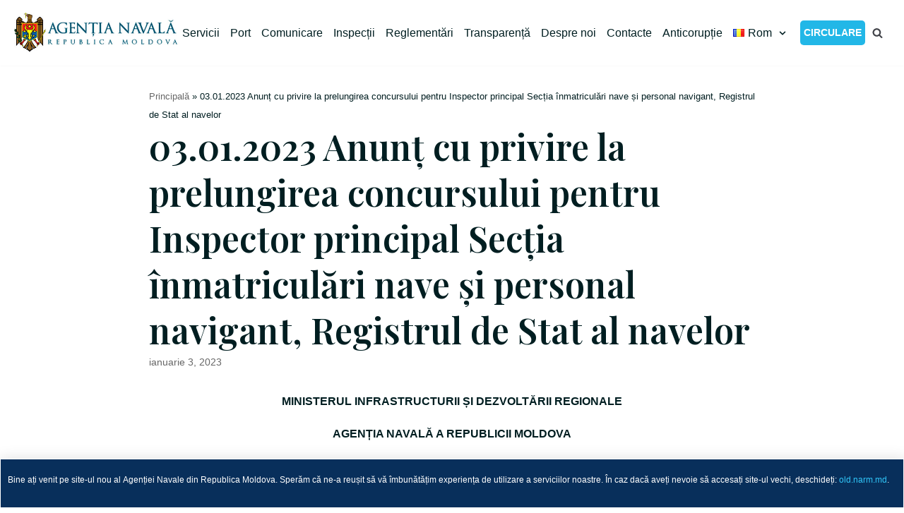

--- FILE ---
content_type: text/html; charset=UTF-8
request_url: http://www.narm.md/functii-vacante/03-01-2023-anunt-concurs-inspector-principal-sectia-inmatriculari-nave-si-personal-navigant-registrul-de-stat-al-navelor/
body_size: 13702
content:
<!DOCTYPE html>
<html lang="ro-RO">

<head>
	<meta charset="UTF-8">
	<meta name="viewport" content="width=device-width, initial-scale=1, minimum-scale=1">
	<link rel="profile" href="http://gmpg.org/xfn/11">
		
	<!-- This site is optimized with the Yoast SEO plugin v15.3 - https://yoast.com/wordpress/plugins/seo/ -->
	<title>03.01.2023 Anunț cu privire la prelungirea concursului pentru Inspector principal Secția înmatriculări nave și personal navigant, Registrul de Stat al navelor - Agenția Navală RM</title>
	<meta name="robots" content="index, follow, max-snippet:-1, max-image-preview:large, max-video-preview:-1" />
	<link rel="canonical" href="https://www.narm.md/functii-vacante/03-01-2023-anunt-concurs-inspector-principal-sectia-inmatriculari-nave-si-personal-navigant-registrul-de-stat-al-navelor/" />
	<meta property="og:locale" content="ro_RO" />
	<meta property="og:type" content="article" />
	<meta property="og:title" content="03.01.2023 Anunț cu privire la prelungirea concursului pentru Inspector principal Secția înmatriculări nave și personal navigant, Registrul de Stat al navelor - Agenția Navală RM" />
	<meta property="og:description" content="MINISTERUL INFRASTRUCTURII ȘI DEZVOLTĂRII REGIONALE AGENȚIA NAVALĂ A REPUBLICII MOLDOVA COMISIA DE CONCURS A N U N Ț Se modifică data limită de depunere a documentelor la concursul de ocupare a funcției publice vacante de Inspector principal Secția înmatriculări nave și personal navigant, Registrul de Stat al navelor (&gt;&gt;&gt;click aici&lt;&lt;&lt;) Data limită – 24 ianuarie&hellip;&nbsp;Citește mai mult &raquo;03.01.2023 Anunț cu privire la prelungirea concursului pentru Inspector principal Secția înmatriculări nave și personal navigant, Registrul de Stat al navelor" />
	<meta property="og:url" content="https://www.narm.md/functii-vacante/03-01-2023-anunt-concurs-inspector-principal-sectia-inmatriculari-nave-si-personal-navigant-registrul-de-stat-al-navelor/" />
	<meta property="og:site_name" content="Agenția Navală RM" />
	<meta property="article:modified_time" content="2023-01-04T09:13:16+00:00" />
	<meta name="twitter:card" content="summary_large_image" />
	<script type="application/ld+json" class="yoast-schema-graph">{"@context":"https://schema.org","@graph":[{"@type":"Organization","@id":"http://www.narm.md/#organization","name":"Agen\u021bia Naval\u0103 a Republicii Moldova","url":"http://www.narm.md/","sameAs":[],"logo":{"@type":"ImageObject","@id":"http://www.narm.md/#logo","inLanguage":"ro-RO","url":"http://www.narm.md/wp-content/uploads/2020/12/logo.jpg","width":450,"height":110,"caption":"Agen\u021bia Naval\u0103 a Republicii Moldova"},"image":{"@id":"http://www.narm.md/#logo"}},{"@type":"WebSite","@id":"http://www.narm.md/#website","url":"http://www.narm.md/","name":"Agen\u021bia Naval\u0103 RM","description":"","publisher":{"@id":"http://www.narm.md/#organization"},"potentialAction":[{"@type":"SearchAction","target":"http://www.narm.md/?s={search_term_string}","query-input":"required name=search_term_string"}],"inLanguage":"ro-RO"},{"@type":"WebPage","@id":"https://www.narm.md/functii-vacante/03-01-2023-anunt-concurs-inspector-principal-sectia-inmatriculari-nave-si-personal-navigant-registrul-de-stat-al-navelor/#webpage","url":"https://www.narm.md/functii-vacante/03-01-2023-anunt-concurs-inspector-principal-sectia-inmatriculari-nave-si-personal-navigant-registrul-de-stat-al-navelor/","name":"03.01.2023 Anun\u021b cu privire la prelungirea concursului pentru Inspector principal Sec\u021bia \u00eenmatricul\u0103ri nave \u0219i personal navigant, Registrul de Stat al navelor - Agen\u021bia Naval\u0103 RM","isPartOf":{"@id":"http://www.narm.md/#website"},"datePublished":"2023-01-03T06:10:00+00:00","dateModified":"2023-01-04T09:13:16+00:00","breadcrumb":{"@id":"https://www.narm.md/functii-vacante/03-01-2023-anunt-concurs-inspector-principal-sectia-inmatriculari-nave-si-personal-navigant-registrul-de-stat-al-navelor/#breadcrumb"},"inLanguage":"ro-RO","potentialAction":[{"@type":"ReadAction","target":["https://www.narm.md/functii-vacante/03-01-2023-anunt-concurs-inspector-principal-sectia-inmatriculari-nave-si-personal-navigant-registrul-de-stat-al-navelor/"]}]},{"@type":"BreadcrumbList","@id":"https://www.narm.md/functii-vacante/03-01-2023-anunt-concurs-inspector-principal-sectia-inmatriculari-nave-si-personal-navigant-registrul-de-stat-al-navelor/#breadcrumb","itemListElement":[{"@type":"ListItem","position":1,"item":{"@type":"WebPage","@id":"https://www.narm.md/","url":"https://www.narm.md/","name":"Principal\u0103"}},{"@type":"ListItem","position":2,"item":{"@type":"WebPage","@id":"http://www.narm.md/functii-vacante/","url":"http://www.narm.md/functii-vacante/","name":""}},{"@type":"ListItem","position":3,"item":{"@type":"WebPage","@id":"https://www.narm.md/functii-vacante/03-01-2023-anunt-concurs-inspector-principal-sectia-inmatriculari-nave-si-personal-navigant-registrul-de-stat-al-navelor/","url":"https://www.narm.md/functii-vacante/03-01-2023-anunt-concurs-inspector-principal-sectia-inmatriculari-nave-si-personal-navigant-registrul-de-stat-al-navelor/","name":"03.01.2023 Anun\u021b cu privire la prelungirea concursului pentru Inspector principal Sec\u021bia \u00eenmatricul\u0103ri nave \u0219i personal navigant, Registrul de Stat al navelor"}}]}]}</script>
	<!-- / Yoast SEO plugin. -->


<link rel='dns-prefetch' href='//fonts.googleapis.com' />
<link rel='dns-prefetch' href='//s.w.org' />
<link rel="alternate" type="application/rss+xml" title="Agenția Navală RM &raquo; Flux" href="http://www.narm.md/feed/" />
<link rel="alternate" type="application/rss+xml" title="Agenția Navală RM &raquo; Flux comentarii" href="http://www.narm.md/comments/feed/" />
		<script type="text/javascript">
			window._wpemojiSettings = {"baseUrl":"https:\/\/s.w.org\/images\/core\/emoji\/13.0.0\/72x72\/","ext":".png","svgUrl":"https:\/\/s.w.org\/images\/core\/emoji\/13.0.0\/svg\/","svgExt":".svg","source":{"concatemoji":"http:\/\/www.narm.md\/wp-includes\/js\/wp-emoji-release.min.js?ver=5.5.3"}};
			!function(e,a,t){var r,n,o,i,p=a.createElement("canvas"),s=p.getContext&&p.getContext("2d");function c(e,t){var a=String.fromCharCode;s.clearRect(0,0,p.width,p.height),s.fillText(a.apply(this,e),0,0);var r=p.toDataURL();return s.clearRect(0,0,p.width,p.height),s.fillText(a.apply(this,t),0,0),r===p.toDataURL()}function l(e){if(!s||!s.fillText)return!1;switch(s.textBaseline="top",s.font="600 32px Arial",e){case"flag":return!c([127987,65039,8205,9895,65039],[127987,65039,8203,9895,65039])&&(!c([55356,56826,55356,56819],[55356,56826,8203,55356,56819])&&!c([55356,57332,56128,56423,56128,56418,56128,56421,56128,56430,56128,56423,56128,56447],[55356,57332,8203,56128,56423,8203,56128,56418,8203,56128,56421,8203,56128,56430,8203,56128,56423,8203,56128,56447]));case"emoji":return!c([55357,56424,8205,55356,57212],[55357,56424,8203,55356,57212])}return!1}function d(e){var t=a.createElement("script");t.src=e,t.defer=t.type="text/javascript",a.getElementsByTagName("head")[0].appendChild(t)}for(i=Array("flag","emoji"),t.supports={everything:!0,everythingExceptFlag:!0},o=0;o<i.length;o++)t.supports[i[o]]=l(i[o]),t.supports.everything=t.supports.everything&&t.supports[i[o]],"flag"!==i[o]&&(t.supports.everythingExceptFlag=t.supports.everythingExceptFlag&&t.supports[i[o]]);t.supports.everythingExceptFlag=t.supports.everythingExceptFlag&&!t.supports.flag,t.DOMReady=!1,t.readyCallback=function(){t.DOMReady=!0},t.supports.everything||(n=function(){t.readyCallback()},a.addEventListener?(a.addEventListener("DOMContentLoaded",n,!1),e.addEventListener("load",n,!1)):(e.attachEvent("onload",n),a.attachEvent("onreadystatechange",function(){"complete"===a.readyState&&t.readyCallback()})),(r=t.source||{}).concatemoji?d(r.concatemoji):r.wpemoji&&r.twemoji&&(d(r.twemoji),d(r.wpemoji)))}(window,document,window._wpemojiSettings);
		</script>
		<style type="text/css">
img.wp-smiley,
img.emoji {
	display: inline !important;
	border: none !important;
	box-shadow: none !important;
	height: 1em !important;
	width: 1em !important;
	margin: 0 .07em !important;
	vertical-align: -0.1em !important;
	background: none !important;
	padding: 0 !important;
}
</style>
	<link rel='stylesheet' id='wp-block-library-css'  href='http://www.narm.md/wp-includes/css/dist/block-library/style.min.css?ver=5.5.3' type='text/css' media='all' />
<link rel='stylesheet' id='neve-style-css'  href='http://www.narm.md/wp-content/themes/neve/style.min.css?ver=2.8.1' type='text/css' media='all' />
<style id='neve-style-inline-css' type='text/css'>
.header-menu-sidebar-inner li.menu-item-nav-search { display: none; }
 .container{ max-width: 748px; } a{ color: #31c7fa; } .nv-loader{ border-color: #31c7fa; } a:hover, a:focus{ color: #31c7fa; } body, .entry-title a, .entry-title a:hover, .entry-title a:focus{ color: #001e21; } .has-neve-link-hover-color-color{ color: #31c7fa!important; } .has-neve-link-color-color{ color: #31c7fa!important; } .has-neve-text-color-color{ color: #001e21!important; } .has-neve-button-color-color{ color: #22b7e7!important; } .has-neve-link-color-background-color{ background-color: #31c7fa!important; } .has-neve-link-hover-color-background-color{ background-color: #31c7fa!important; } .has-neve-button-color-background-color{ background-color: #22b7e7!important; } .has-neve-text-color-background-color{ background-color: #001e21!important; } .single-post-container .alignfull > [class*="__inner-container"], .single-post-container .alignwide > [class*="__inner-container"]{ max-width:718px } .button.button-primary, button, input[type=button], .btn, input[type="submit"], /* Buttons in navigation */ ul[id^="nv-primary-navigation"] li.button.button-primary > a, .menu li.button.button-primary > a, .wp-block-button.is-style-primary .wp-block-button__link{ background-color: #22b7e7;color: #ffffff;border-radius:20px 20px 20px 20px;border:none;border-width:1px 1px 1px 1px; } .button.button-primary:hover, .nv-tags-list a:hover, ul[id^="nv-primary-navigation"] li.button.button-primary > a:hover, .menu li.button.button-primary > a:hover, .wp-block-button.is-style-primary .wp-block-button__link:hover { background-color: #31c7fa;color: #ffffff; } .button.button-secondary, #comments input[type="submit"], #comments input[type=submit], .cart-off-canvas .button.nv-close-cart-sidebar, .wp-block-button.is-style-secondary .wp-block-button__link{ color: #22b7e7;border-radius:20px 20px 20px 20px;border:1px solid;border-width:1px 1px 1px 1px; } .button.button-secondary:hover, #comments input[type="submit"]:hover, .cart-off-canvas .button.nv-close-cart-sidebar:hover, .wp-block-button.is-style-secondary .wp-block-button__link:hover{ color: #31c7fa; } .nv-tags-list a:hover{ background-color: #31c7fa; } .nv-tags-list a{ color: #22b7e7;border-color: #22b7e7; } body, .site-title{ font-family: Arial, Helvetica, sans-serif; } h1, .single h1.entry-title{ font-size: 46px; line-height: 1.3em; letter-spacing: 0px; font-weight: 600; text-transform: none; font-family: Playfair Display; } h2{ font-size: 40px; line-height: 1.3em; letter-spacing: 0px; font-weight: 600; text-transform: none; font-family: Playfair Display; } h3{ font-size: 32px; line-height: 1.3em; letter-spacing: 0px; font-weight: 600; text-transform: none; font-family: Playfair Display; } h4{ font-size: 24px; line-height: 1.3em; letter-spacing: 0px; font-weight: 600; text-transform: none; font-family: Playfair Display; } h5{ font-size: 18px; line-height: 1.3em; letter-spacing: 0px; font-weight: 600; text-transform: none; font-family: Playfair Display; } h6{ font-size: 14px; line-height: 1.3em; letter-spacing: 0px; font-weight: 600; text-transform: none; font-family: Playfair Display; } .header-main-inner,.header-main-inner a:not(.button),.header-main-inner .navbar-toggle{ color: #404248; } .header-main-inner .nv-icon svg,.header-main-inner .nv-contact-list svg{ fill: #404248; } .header-main-inner .icon-bar{ background-color: #404248; } .hfg_header .header-main-inner .nav-ul .sub-menu{ background-color: #ffffff; } .hfg_header .header-main-inner{ background-color: #ffffff; } .header-menu-sidebar .header-menu-sidebar-bg,.header-menu-sidebar .header-menu-sidebar-bg a:not(.button),.header-menu-sidebar .header-menu-sidebar-bg .navbar-toggle{ color: #404248; } .header-menu-sidebar .header-menu-sidebar-bg .nv-icon svg,.header-menu-sidebar .header-menu-sidebar-bg .nv-contact-list svg{ fill: #404248; } .header-menu-sidebar .header-menu-sidebar-bg .icon-bar{ background-color: #404248; } .hfg_header .header-menu-sidebar .header-menu-sidebar-bg .nav-ul .sub-menu{ background-color: #ffffff; } .hfg_header .header-menu-sidebar .header-menu-sidebar-bg{ background-color: #ffffff; } .header-menu-sidebar{ width: 360px; } .builder-item--logo .site-logo img{ max-width: 120px; } .builder-item--logo .site-logo{ padding:10px 0px 10px 0px; } .builder-item--logo{ margin:0px 0px 0px 0px; } .builder-item--nav-icon .navbar-toggle{ padding:10px 15px 10px 15px; } .builder-item--nav-icon{ margin:0px 0px 0px 0px; } .builder-item--primary-menu .nav-menu-primary > .nav-ul li:not(.woocommerce-mini-cart-item) > a,.builder-item--primary-menu .nav-menu-primary > .nav-ul .has-caret > a,.builder-item--primary-menu .nav-menu-primary > .nav-ul .neve-mm-heading span,.builder-item--primary-menu .nav-menu-primary > .nav-ul .has-caret{ color: #001e21; } .builder-item--primary-menu .nav-menu-primary > .nav-ul li:not(.woocommerce-mini-cart-item) > a:after,.builder-item--primary-menu .nav-menu-primary > .nav-ul li > .has-caret > a:after{ background-color: #22b7e7; } .builder-item--primary-menu .nav-menu-primary > .nav-ul li:not(.woocommerce-mini-cart-item):hover > a,.builder-item--primary-menu .nav-menu-primary > .nav-ul li:hover > .has-caret > a,.builder-item--primary-menu .nav-menu-primary > .nav-ul li:hover > .has-caret{ color: #22b7e7; } .builder-item--primary-menu .nav-menu-primary > .nav-ul li:hover > .has-caret svg{ fill: #22b7e7; } .builder-item--primary-menu .nav-menu-primary > .nav-ul li.current-menu-item > a,.builder-item--primary-menu .nav-menu-primary > .nav-ul li.current_page_item > a,.builder-item--primary-menu .nav-menu-primary > .nav-ul li.current_page_item > .has-caret > a{ color: #082f5b; } .builder-item--primary-menu .nav-menu-primary > .nav-ul li.current-menu-item > .has-caret svg{ fill: #082f5b; } .builder-item--primary-menu .nav-ul > li:not(:last-of-type){ margin-right:20px; } .builder-item--primary-menu .style-full-height .nav-ul li:not(.menu-item-nav-search):not(.menu-item-nav-cart):hover > a:after{ width: calc(100% + 20px); } .builder-item--primary-menu .nav-ul li a, .builder-item--primary-menu .neve-mm-heading span{ min-height: 25px; } .builder-item--primary-menu{ font-size: 1em; line-height: 1.6em; letter-spacing: 0px; font-weight: 500; text-transform: none; padding:0px 0px 0px 0px;margin:0px 0px 0px 0px; } .builder-item--primary-menu svg{ width: 1em;height: 1em; } .builder-item--header_search_responsive .nv-search > svg{ width: 15px;height: 15px; } .builder-item--header_search_responsive input[type=submit],.builder-item--header_search_responsive .nv-search-icon-wrap{ width: 14px; } .builder-item--header_search_responsive input[type=search]{ height: 40px; font-size: 14px; padding-right:50px;border-width:1px 1px 1px 1px;border-radius:1px 1px 1px 1px; } .builder-item--header_search_responsive .nv-search-icon-wrap .nv-icon svg{ width: 14px;height: 14px; } .builder-item--header_search_responsive .close-responsive-search svg{ width: 14px;height: 14px; } .builder-item--header_search_responsive{ padding:0px 10px 0px 10px;margin:0px 0px 0px 0px; } .footer-bottom-inner{ background-color: #082f5b; } .footer-bottom-inner,.footer-bottom-inner a:not(.button),.footer-bottom-inner .navbar-toggle{ color: #ffffff; } .footer-bottom-inner .nv-icon svg,.footer-bottom-inner .nv-contact-list svg{ fill: #ffffff; } .footer-bottom-inner .icon-bar{ background-color: #ffffff; } .footer-bottom-inner .nav-ul .sub-menu{ background-color: #082f5b; } .builder-item--footer_copyright, .builder-item--footer_copyright *{ color: #a6a6a6; } .builder-item--footer_copyright{ font-size: 1em; line-height: 1.6em; letter-spacing: 0px; font-weight: 400; text-transform: none; padding:0px 0px 0px 0px;margin:0px 0px 0px 0px; } .builder-item--footer_copyright svg{ width: 1em;height: 1em; } @media(min-width: 576px){ .container{ max-width: 992px; } .single-post-container .alignfull > [class*="__inner-container"], .single-post-container .alignwide > [class*="__inner-container"]{ max-width:962px } h1, .single h1.entry-title{ font-size: 55px; line-height: 1.3em; letter-spacing: 0px; } h2{ font-size: 42px; line-height: 1.3em; letter-spacing: 0px; } h3{ font-size: 32px; line-height: 1.3em; letter-spacing: 0px; } h4{ font-size: 24px; line-height: 1.3em; letter-spacing: 0px; } h5{ font-size: 20px; line-height: 1.3em; letter-spacing: 0px; } h6{ font-size: 16px; line-height: 1.3em; letter-spacing: 0px; } .header-menu-sidebar{ width: 360px; } .builder-item--logo .site-logo img{ max-width: 120px; } .builder-item--logo .site-logo{ padding:10px 0px 10px 0px; } .builder-item--logo{ margin:0px 0px 0px 0px; } .builder-item--nav-icon .navbar-toggle{ padding:10px 15px 10px 15px; } .builder-item--nav-icon{ margin:0px 0px 0px 0px; } .builder-item--primary-menu .nav-ul > li:not(:last-of-type){ margin-right:20px; } .builder-item--primary-menu .style-full-height .nav-ul li:not(.menu-item-nav-search):not(.menu-item-nav-cart):hover > a:after{ width: calc(100% + 20px); } .builder-item--primary-menu .nav-ul li a, .builder-item--primary-menu .neve-mm-heading span{ min-height: 25px; } .builder-item--primary-menu{ font-size: 1em; line-height: 1.6em; letter-spacing: 0px; padding:0px 0px 0px 0px;margin:0px 0px 0px 0px; } .builder-item--primary-menu svg{ width: 1em;height: 1em; } .builder-item--header_search_responsive input[type=submit],.builder-item--header_search_responsive .nv-search-icon-wrap{ width: 14px; } .builder-item--header_search_responsive input[type=search]{ height: 40px; font-size: 14px; padding-right:50px;border-width:1px 1px 1px 1px;border-radius:1px 1px 1px 1px; } .builder-item--header_search_responsive .nv-search-icon-wrap .nv-icon svg{ width: 14px;height: 14px; } .builder-item--header_search_responsive .close-responsive-search svg{ width: 14px;height: 14px; } .builder-item--header_search_responsive{ padding:0px 10px 0px 10px;margin:0px 0px 0px 0px; } .builder-item--footer_copyright{ font-size: 1em; line-height: 1.6em; letter-spacing: 0px; padding:0px 0px 0px 0px;margin:0px 0px 0px 0px; } .builder-item--footer_copyright svg{ width: 1em;height: 1em; } }@media(min-width: 960px){ .container{ max-width: 1270px; } .neve-main > .archive-container .nv-index-posts.col{ max-width: 100%; } .neve-main > .archive-container .nv-sidebar-wrap{ max-width: 0%; } .neve-main > .single-post-container .nv-single-post-wrap.col{ max-width: 70%; } .single-post-container .alignfull > [class*="__inner-container"], .single-post-container .alignwide > [class*="__inner-container"]{ max-width:859px } .container-fluid.single-post-container .alignfull > [class*="__inner-container"], .container-fluid.single-post-container .alignwide > [class*="__inner-container"]{ max-width:calc(70% + 15px) } .neve-main > .single-post-container .nv-sidebar-wrap{ max-width: 30%; } h1, .single h1.entry-title{ font-size: 64px; line-height: 1.3em; letter-spacing: 0px; } h2{ font-size: 48px; line-height: 1.3em; letter-spacing: 0px; } h3{ font-size: 32px; line-height: 1.3em; letter-spacing: 0px; } h4{ font-size: 24px; line-height: 1.3em; letter-spacing: 0px; } h5{ font-size: 20px; line-height: 1.3em; letter-spacing: 0px; } h6{ font-size: 16px; line-height: 1.3em; letter-spacing: 0px; } .single h1.entry-title{ font-size: 50px; } .header-menu-sidebar{ width: 360px; } .builder-item--logo .site-logo img{ max-width: 235px; } .builder-item--logo .site-logo{ padding:10px 0px 10px 0px; } .builder-item--logo{ margin:0px 0px 0px 0px; } .builder-item--nav-icon .navbar-toggle{ padding:10px 15px 10px 15px; } .builder-item--nav-icon{ margin:0px 0px 0px 0px; } .builder-item--primary-menu .nav-ul > li:not(:last-of-type){ margin-right:15px; } .builder-item--primary-menu .style-full-height .nav-ul li:not(.menu-item-nav-search):not(.menu-item-nav-cart) > a:after{ left:-7.5px;right:-7.5px } .builder-item--primary-menu .style-full-height .nav-ul li:not(.menu-item-nav-search):not(.menu-item-nav-cart):hover > a:after{ width: calc(100% + 15px); } .builder-item--primary-menu .nav-ul li a, .builder-item--primary-menu .neve-mm-heading span{ min-height: 25px; } .builder-item--primary-menu{ font-size: 1em; line-height: 1.6em; letter-spacing: 0px; padding:0px 0px 0px 0px;margin:0px 0px 0px 0px; } .builder-item--primary-menu svg{ width: 1em;height: 1em; } .builder-item--header_search_responsive input[type=submit],.builder-item--header_search_responsive .nv-search-icon-wrap{ width: 14px; } .builder-item--header_search_responsive input[type=search]{ height: 40px; font-size: 14px; padding-right:50px;border-width:1px 1px 1px 1px;border-radius:1px 1px 1px 1px; } .builder-item--header_search_responsive .nv-search-icon-wrap .nv-icon svg{ width: 14px;height: 14px; } .builder-item--header_search_responsive .close-responsive-search svg{ width: 14px;height: 14px; } .builder-item--header_search_responsive{ padding:0px 10px 0px 10px;margin:0px 0px 0px 0px; } .builder-item--footer_copyright{ font-size: 0.9em; line-height: 1.6em; letter-spacing: 0px; padding:0px 0px 0px 0px;margin:0px 0px 0px 0px; } .builder-item--footer_copyright svg{ width: 0.9em;height: 0.9em; } }
</style>
<link rel='stylesheet' id='elementor-icons-css'  href='http://www.narm.md/wp-content/plugins/elementor/assets/lib/eicons/css/elementor-icons.min.css?ver=5.9.1' type='text/css' media='all' />
<link rel='stylesheet' id='elementor-animations-css'  href='http://www.narm.md/wp-content/plugins/elementor/assets/lib/animations/animations.min.css?ver=3.0.6' type='text/css' media='all' />
<link rel='stylesheet' id='elementor-frontend-legacy-css'  href='http://www.narm.md/wp-content/plugins/elementor/assets/css/frontend-legacy.min.css?ver=3.0.6' type='text/css' media='all' />
<link rel='stylesheet' id='elementor-frontend-css'  href='http://www.narm.md/wp-content/plugins/elementor/assets/css/frontend.min.css?ver=3.0.6' type='text/css' media='all' />
<link rel='stylesheet' id='elementor-post-5501-css'  href='http://www.narm.md/wp-content/uploads/elementor/css/post-5501.css?ver=1763509750' type='text/css' media='all' />
<link rel='stylesheet' id='elementor-pro-css'  href='http://www.narm.md/wp-content/plugins/elementor-pro/assets/css/frontend.min.css?ver=3.0.3' type='text/css' media='all' />
<link rel='stylesheet' id='elementor-post-2234-css'  href='http://www.narm.md/wp-content/uploads/elementor/css/post-2234.css?ver=1608627388' type='text/css' media='all' />
<link rel='stylesheet' id='elementor-post-294-css'  href='http://www.narm.md/wp-content/uploads/elementor/css/post-294.css?ver=1660243893' type='text/css' media='all' />
<link rel='stylesheet' id='neve-google-font-playfair-display-css'  href='//fonts.googleapis.com/css?family=Playfair+Display%3A600%2C400&#038;display=swap&#038;subset=latin-ext&#038;ver=5.5.3' type='text/css' media='all' />
<link rel='stylesheet' id='google-fonts-1-css'  href='https://fonts.googleapis.com/css?family=Roboto%3A100%2C100italic%2C200%2C200italic%2C300%2C300italic%2C400%2C400italic%2C500%2C500italic%2C600%2C600italic%2C700%2C700italic%2C800%2C800italic%2C900%2C900italic%7CRoboto+Slab%3A100%2C100italic%2C200%2C200italic%2C300%2C300italic%2C400%2C400italic%2C500%2C500italic%2C600%2C600italic%2C700%2C700italic%2C800%2C800italic%2C900%2C900italic&#038;subset=latin-ext&#038;ver=5.5.3' type='text/css' media='all' />
<link rel='stylesheet' id='elementor-icons-shared-0-css'  href='http://www.narm.md/wp-content/plugins/elementor/assets/lib/font-awesome/css/fontawesome.min.css?ver=5.12.0' type='text/css' media='all' />
<link rel='stylesheet' id='elementor-icons-fa-solid-css'  href='http://www.narm.md/wp-content/plugins/elementor/assets/lib/font-awesome/css/solid.min.css?ver=5.12.0' type='text/css' media='all' />
<link rel="https://api.w.org/" href="http://www.narm.md/wp-json/" /><link rel="alternate" type="application/json" href="http://www.narm.md/wp-json/wp/v2/functii-vacante/3062" /><link rel="EditURI" type="application/rsd+xml" title="RSD" href="http://www.narm.md/xmlrpc.php?rsd" />
<link rel="wlwmanifest" type="application/wlwmanifest+xml" href="http://www.narm.md/wp-includes/wlwmanifest.xml" /> 
<meta name="generator" content="WordPress 5.5.3" />
<link rel='shortlink' href='http://www.narm.md/?p=3062' />
<link rel="alternate" type="application/json+oembed" href="http://www.narm.md/wp-json/oembed/1.0/embed?url=http%3A%2F%2Fwww.narm.md%2Ffunctii-vacante%2F03-01-2023-anunt-concurs-inspector-principal-sectia-inmatriculari-nave-si-personal-navigant-registrul-de-stat-al-navelor%2F" />
<link rel="alternate" type="text/xml+oembed" href="http://www.narm.md/wp-json/oembed/1.0/embed?url=http%3A%2F%2Fwww.narm.md%2Ffunctii-vacante%2F03-01-2023-anunt-concurs-inspector-principal-sectia-inmatriculari-nave-si-personal-navigant-registrul-de-stat-al-navelor%2F&#038;format=xml" />
<!-- Enter your scripts here --><link rel="icon" href="http://www.narm.md/wp-content/uploads/2020/12/cropped-stema_16-32x32.jpg" sizes="32x32" />
<link rel="icon" href="http://www.narm.md/wp-content/uploads/2020/12/cropped-stema_16-192x192.jpg" sizes="192x192" />
<link rel="apple-touch-icon" href="http://www.narm.md/wp-content/uploads/2020/12/cropped-stema_16-180x180.jpg" />
<meta name="msapplication-TileImage" content="http://www.narm.md/wp-content/uploads/2020/12/cropped-stema_16-270x270.jpg" />
		<style type="text/css" id="wp-custom-css">
			.my-button {
	background-color: #22b7e7;
	color: #ffffff !important;
	margin-top: -25px;
	padding: 5px;
	border-radius: 5px;
	font-size: 14px;
	text-transform: uppercase;
	font-weight: bold;
}
.my-button:hover{
	background-color: #5dd3f7;
}		</style>
		</head>

<body  class="functii-vacante-template-default single single-functii-vacante postid-3062 wp-custom-logo nv-sidebar-full-width menu_sidebar_slide_left elementor-default elementor-kit-5501" id="neve_body"  >
<div class="wrapper">
		<header class="header" role="banner">
		<a class="neve-skip-link show-on-focus" href="#content" tabindex="0">
			Sari la conținut		</a>
		<div id="header-grid"  class="hfg_header site-header">
	
<nav class="header--row header-main hide-on-mobile hide-on-tablet layout-full-contained nv-navbar header--row"
	data-row-id="main" data-show-on="desktop">

	<div
		class="header--row-inner header-main-inner">
		<div class="container">
			<div
				class="row row--wrapper"
				data-section="hfg_header_layout_main" >
				<div class="builder-item hfg-item-first col-2 col-md-2 col-sm-2 mobile-left tablet-left desktop-left"><div class="item--inner builder-item--logo"
		data-section="title_tagline"
		data-item-id="logo">
	<div class="site-logo">
	<a class="brand" href="http://www.narm.md/" title="Agenția Navală RM"
			aria-label="Agenția Navală RM"><img src="http://www.narm.md/wp-content/uploads/2020/12/logo.jpg" alt=""></a></div>

	</div>

</div><div class="builder-item has-nav hfg-item-last col-10 col-md-10 col-sm-10 mobile-left tablet-left desktop-right hfg-is-group"><div class="item--inner builder-item--primary-menu has_menu"
		data-section="header_menu_primary"
		data-item-id="primary-menu">
	<div class="nv-nav-wrap">
	<div role="navigation" class="style-border-bottom nav-menu-primary"
			aria-label="Meniu principal">

		<ul id="nv-primary-navigation-main" class="primary-menu-ul nav-ul"><li id="menu-item-89" class="menu-item menu-item-type-custom menu-item-object-custom menu-item-89"><a href="/servicii">Servicii</a></li>
<li id="menu-item-88" class="menu-item menu-item-type-custom menu-item-object-custom menu-item-88"><a href="/port">Port</a></li>
<li id="menu-item-87" class="menu-item menu-item-type-custom menu-item-object-custom menu-item-87"><a href="/comunicare">Comunicare</a></li>
<li id="menu-item-86" class="menu-item menu-item-type-custom menu-item-object-custom menu-item-86"><a href="/inspectii">Inspecții</a></li>
<li id="menu-item-85" class="menu-item menu-item-type-custom menu-item-object-custom menu-item-85"><a href="/reglementari">Reglementări</a></li>
<li id="menu-item-3394" class="menu-item menu-item-type-post_type menu-item-object-page menu-item-3394"><a href="http://www.narm.md/transparenta/">Transparență</a></li>
<li id="menu-item-82" class="menu-item menu-item-type-post_type menu-item-object-page menu-item-82"><a href="http://www.narm.md/despre-noi/">Despre noi</a></li>
<li id="menu-item-83" class="menu-item menu-item-type-post_type menu-item-object-page menu-item-83"><a href="http://www.narm.md/contacte/">Contacte</a></li>
<li id="menu-item-4311" class="menu-item menu-item-type-post_type menu-item-object-page menu-item-4311"><a href="http://www.narm.md/contacte-2/">Anticorupție</a></li>
<li id="menu-item-1085" class="pll-parent-menu-item menu-item menu-item-type-custom menu-item-object-custom menu-item-has-children menu-item-1085"><a href="#pll_switcher"><span class="menu-item-title-wrap"><img src="[data-uri]" title="Rom" alt="Rom" width="16" height="11" style="width: 16px; height: 11px;" /><span style="margin-left:0.3em;">Rom</span></span><div class="caret-wrap 10" tabindex="0"><span class="caret"><svg xmlns="http://www.w3.org/2000/svg" viewBox="0 0 448 512"><path d="M207.029 381.476L12.686 187.132c-9.373-9.373-9.373-24.569 0-33.941l22.667-22.667c9.357-9.357 24.522-9.375 33.901-.04L224 284.505l154.745-154.021c9.379-9.335 24.544-9.317 33.901.04l22.667 22.667c9.373 9.373 9.373 24.569 0 33.941L240.971 381.476c-9.373 9.372-24.569 9.372-33.942 0z"/></svg></span></div></a>
<ul class="sub-menu">
	<li id="menu-item-1085-ru" class="lang-item lang-item-20 lang-item-ru no-translation lang-item-first menu-item menu-item-type-custom menu-item-object-custom menu-item-1085-ru"><a href="http://www.narm.md/ru/" hreflang="ru-RU" lang="ru-RU"><img src="[data-uri]" title="Рус" alt="Рус" width="16" height="11" style="width: 16px; height: 11px;" /><span style="margin-left:0.3em;">Рус</span></a></li>
	<li id="menu-item-1085-en" class="lang-item lang-item-23 lang-item-en no-translation menu-item menu-item-type-custom menu-item-object-custom menu-item-1085-en"><a href="http://www.narm.md/en/" hreflang="en-GB" lang="en-GB"><img src="[data-uri]" title="Eng" alt="Eng" width="16" height="11" style="width: 16px; height: 11px;" /><span style="margin-left:0.3em;">Eng</span></a></li>
</ul>
</li>
<li id="menu-item-1752" class="menu-item menu-item-type-custom menu-item-object-custom menu-item-1752"><a><a href="/circulare/"  class="my-button">CIRCULARE</a></a></li>
</ul>	</div>
</div>

	</div>

<div class="item--inner builder-item--header_search_responsive"
		data-section="header_search_responsive"
		data-item-id="header_search_responsive">
	<div class="nv-search-icon-component" >
	<div [class]="visible ? 'menu-item-nav-search active canvas' : 'menu-item-nav-search canvas'" class="menu-item-nav-search canvas" id="nv-search-icon-responsive" tabindex="0">
		<a href="#" class="nv-icon nv-search" >
				<svg width="15" height="15" viewBox="0 0 1792 1792" xmlns="http://www.w3.org/2000/svg"><path d="M1216 832q0-185-131.5-316.5t-316.5-131.5-316.5 131.5-131.5 316.5 131.5 316.5 316.5 131.5 316.5-131.5 131.5-316.5zm512 832q0 52-38 90t-90 38q-54 0-90-38l-343-342q-179 124-399 124-143 0-273.5-55.5t-225-150-150-225-55.5-273.5 55.5-273.5 150-225 225-150 273.5-55.5 273.5 55.5 225 150 150 225 55.5 273.5q0 220-124 399l343 343q37 37 37 90z"/></svg>
			</a>		<div class="nv-nav-search" aria-label="search">
			<div class="form-wrap container">
				<form role="search" method="get" class="search-form" action="http://www.narm.md/"><label><span class="screen-reader-text">Caută...</span><input type="search" class="search-field" placeholder="Caută..." value="" name="s"></label><input type="submit" class="search-submit" value="Search"><div class="nv-search-icon-wrap"><div class="nv-icon nv-search" >
				<svg width="15" height="15" viewBox="0 0 1792 1792" xmlns="http://www.w3.org/2000/svg"><path d="M1216 832q0-185-131.5-316.5t-316.5-131.5-316.5 131.5-131.5 316.5 131.5 316.5 316.5 131.5 316.5-131.5 131.5-316.5zm512 832q0 52-38 90t-90 38q-54 0-90-38l-343-342q-179 124-399 124-143 0-273.5-55.5t-225-150-150-225-55.5-273.5 55.5-273.5 150-225 225-150 273.5-55.5 273.5 55.5 225 150 150 225 55.5 273.5q0 220-124 399l343 343q37 37 37 90z"/></svg>
			</div></div></form>			</div>
							<div class="close-container container">
					<button tabindex="0" class="close-responsive-search"
												>
						<svg width="50" height="50" viewBox="0 0 20 20" fill="#555555"><path d="M14.95 6.46L11.41 10l3.54 3.54l-1.41 1.41L10 11.42l-3.53 3.53l-1.42-1.42L8.58 10L5.05 6.47l1.42-1.42L10 8.58l3.54-3.53z"/><rect/></svg>
					</button>
				</div>
					</div>
	</div>
</div>
	</div>

</div>							</div>
		</div>
	</div>
</nav>


<nav class="header--row header-main hide-on-desktop layout-full-contained nv-navbar header--row"
	data-row-id="main" data-show-on="mobile">

	<div
		class="header--row-inner header-main-inner">
		<div class="container">
			<div
				class="row row--wrapper"
				data-section="hfg_header_layout_main" >
				<div class="builder-item hfg-item-first col-8 col-md-8 col-sm-8 mobile-left tablet-left desktop-left"><div class="item--inner builder-item--logo"
		data-section="title_tagline"
		data-item-id="logo">
	<div class="site-logo">
	<a class="brand" href="http://www.narm.md/" title="Agenția Navală RM"
			aria-label="Agenția Navală RM"><img src="http://www.narm.md/wp-content/uploads/2020/12/logo.jpg" alt=""></a></div>

	</div>

</div><div class="builder-item hfg-item-last col-4 col-md-4 col-sm-4 desktop-right tablet-right mobile-right"><div class="item--inner builder-item--nav-icon"
		data-section="header_menu_icon"
		data-item-id="nav-icon">
	<div class="menu-mobile-toggle item-button navbar-toggle-wrapper">
	<button class="navbar-toggle"
					aria-label="
			Meniu de navigare			">
				<div class="bars">
			<span class="icon-bar"></span>
			<span class="icon-bar"></span>
			<span class="icon-bar"></span>
		</div>
		<span class="screen-reader-text">Comută navigarea</span>
	</button>
</div> <!--.navbar-toggle-wrapper-->


	</div>

</div>							</div>
		</div>
	</div>
</nav>

<div id="header-menu-sidebar" class="header-menu-sidebar menu-sidebar-panel slide_left">
	<div id="header-menu-sidebar-bg" class="header-menu-sidebar-bg">
		<div class="close-sidebar-panel navbar-toggle-wrapper">
			<button class="navbar-toggle active" 					aria-label="
				Meniu de navigare				">
				<div class="bars">
					<span class="icon-bar"></span>
					<span class="icon-bar"></span>
					<span class="icon-bar"></span>
				</div>
				<span class="screen-reader-text">
				Comută navigarea					</span>
			</button>
		</div>
		<div id="header-menu-sidebar-inner" class="header-menu-sidebar-inner ">
			<div class="builder-item has-nav hfg-item-last hfg-item-first col-12 col-md-12 col-sm-12 mobile-left tablet-left desktop-right"><div class="item--inner builder-item--primary-menu has_menu"
		data-section="header_menu_primary"
		data-item-id="primary-menu">
	<div class="nv-nav-wrap">
	<div role="navigation" class="style-border-bottom nav-menu-primary"
			aria-label="Meniu principal">

		<ul id="nv-primary-navigation-sidebar" class="primary-menu-ul nav-ul"><li class="menu-item menu-item-type-custom menu-item-object-custom menu-item-89"><a href="/servicii">Servicii</a></li>
<li class="menu-item menu-item-type-custom menu-item-object-custom menu-item-88"><a href="/port">Port</a></li>
<li class="menu-item menu-item-type-custom menu-item-object-custom menu-item-87"><a href="/comunicare">Comunicare</a></li>
<li class="menu-item menu-item-type-custom menu-item-object-custom menu-item-86"><a href="/inspectii">Inspecții</a></li>
<li class="menu-item menu-item-type-custom menu-item-object-custom menu-item-85"><a href="/reglementari">Reglementări</a></li>
<li class="menu-item menu-item-type-post_type menu-item-object-page menu-item-3394"><a href="http://www.narm.md/transparenta/">Transparență</a></li>
<li class="menu-item menu-item-type-post_type menu-item-object-page menu-item-82"><a href="http://www.narm.md/despre-noi/">Despre noi</a></li>
<li class="menu-item menu-item-type-post_type menu-item-object-page menu-item-83"><a href="http://www.narm.md/contacte/">Contacte</a></li>
<li class="menu-item menu-item-type-post_type menu-item-object-page menu-item-4311"><a href="http://www.narm.md/contacte-2/">Anticorupție</a></li>
<li class="pll-parent-menu-item menu-item menu-item-type-custom menu-item-object-custom menu-item-has-children menu-item-1085"><a href="#pll_switcher"><span class="menu-item-title-wrap"><img src="[data-uri]" title="Rom" alt="Rom" width="16" height="11" style="width: 16px; height: 11px;" /><span style="margin-left:0.3em;">Rom</span></span><div class="caret-wrap 10" tabindex="0"><span class="caret"><svg xmlns="http://www.w3.org/2000/svg" viewBox="0 0 448 512"><path d="M207.029 381.476L12.686 187.132c-9.373-9.373-9.373-24.569 0-33.941l22.667-22.667c9.357-9.357 24.522-9.375 33.901-.04L224 284.505l154.745-154.021c9.379-9.335 24.544-9.317 33.901.04l22.667 22.667c9.373 9.373 9.373 24.569 0 33.941L240.971 381.476c-9.373 9.372-24.569 9.372-33.942 0z"/></svg></span></div></a>
<ul class="sub-menu">
	<li class="lang-item lang-item-20 lang-item-ru no-translation lang-item-first menu-item menu-item-type-custom menu-item-object-custom menu-item-1085-ru"><a href="http://www.narm.md/ru/" hreflang="ru-RU" lang="ru-RU"><img src="[data-uri]" title="Рус" alt="Рус" width="16" height="11" style="width: 16px; height: 11px;" /><span style="margin-left:0.3em;">Рус</span></a></li>
	<li class="lang-item lang-item-23 lang-item-en no-translation menu-item menu-item-type-custom menu-item-object-custom menu-item-1085-en"><a href="http://www.narm.md/en/" hreflang="en-GB" lang="en-GB"><img src="[data-uri]" title="Eng" alt="Eng" width="16" height="11" style="width: 16px; height: 11px;" /><span style="margin-left:0.3em;">Eng</span></a></li>
</ul>
</li>
<li class="menu-item menu-item-type-custom menu-item-object-custom menu-item-1752"><a><a href="/circulare/"  class="my-button">CIRCULARE</a></a></li>
</ul>	</div>
</div>

	</div>

</div>		</div>
	</div>
</div>
<div class="header-menu-sidebar-overlay"></div>

</div>
	</header>
		
	<main id="content" class="neve-main" role="main">

	<div class="container single-post-container">
		<div class="row">
						<article id="post-3062"
					class="nv-single-post-wrap col post-3062 functii-vacante type-functii-vacante status-publish hentry">
				<div class="entry-header"><div class="nv-title-meta-wrap"><small class="nv--yoast-breadcrumb neve-breadcrumbs-wrapper"><span><span><a href="https://www.narm.md/">Principală</a> » <span class="breadcrumb_last" aria-current="page">03.01.2023 Anunț cu privire la prelungirea concursului pentru Inspector principal Secția înmatriculări nave și personal navigant, Registrul de Stat al navelor</span></span></span></span></small><h1 class="title entry-title ">03.01.2023 Anunț cu privire la prelungirea concursului pentru Inspector principal Secția înmatriculări nave și personal navigant, Registrul de Stat al navelor</h1><ul class="nv-meta-list"><li class="meta date posted-on"><time class="entry-date published" datetime="2023-01-03T06:10:00+00:00" content="2023-01-03">ianuarie 3, 2023</time><time class="updated" datetime="2023-01-04T09:13:16+00:00">ianuarie 4, 2023</time></li></ul></div></div><div class="nv-content-wrap entry-content">
<p class="has-text-align-center"><strong>MINISTERUL INFRASTRUCTURII ȘI DEZVOLTĂRII REGIONALE</strong></p>



<p class="has-text-align-center"><strong>AGENȚIA NAVALĂ A REPUBLICII MOLDOVA</strong></p>



<p class="has-text-align-center"><strong>COMISIA DE CONCURS</strong></p>



<p class="has-text-align-center"><strong>A N U N Ț</strong></p>



<p>Se modifică data limită de depunere a documentelor la concursul de ocupare a funcției publice vacante de</p>



<ol><li>I<strong>nspector principal Secția înmatriculări nave și personal navigant, Registrul de Stat al navelor</strong> (<a href="http://www.narm.md/functii-vacante/07-12-2022-anunt-concurs-inspector-principal-sectia-inmatriculari-nave-si-personal-navigant-registrul-de-stat-al-navelor/" data-type="URL" data-id="http://www.narm.md/functii-vacante/07-12-2022-anunt-concurs-inspector-principal-sectia-inmatriculari-nave-si-personal-navigant-registrul-de-stat-al-navelor/">&gt;&gt;&gt;click aici&lt;&lt;&lt;</a>)</li></ol>



<p>Data limită – <strong>24 ianuarie 2023, ora 16-00</strong></p>
</div><div class="nv-post-navigation"><div class="previous"><a href="http://www.narm.md/functii-vacante/03-01-23-anunt-cu-privire-la-prelungirea-concursului-pentru-sef-directie-detnnissennitm/" rel="prev"><span class="nav-direction">anterior</span><span>03.01.23 Anunț cu privire la prelungirea concursului pentru Șef direcție – DETNNISSENNITM</span></a></div><div class="next"><a href="http://www.narm.md/functii-vacante/anunt-lista-candidatilor-care-au-promovat-concursul-documentelor-si-sunt-admisi-la-proba-scrisa-pentru-functia-de-inspector-principal-din-cadrul-directiei-juridice-relatii-internationale-controlul/" rel="next"><span class="nav-direction">următor</span><span>03.01.2022 Anunț &#8211; Lista candidaților care au promovat concursul documentelor și sunt admiși la proba scrisă pentru funcția de Inspector principal din cadrul Direcției juridice, relații internaționale, controlul statului-port/statului-pavilion (concurs lansat la 14 noiembrie 2022)</span></a></div></div>			</article>
					</div>
	</div>
</main><!--/.neve-main-->


		<div data-elementor-type="footer" data-elementor-id="294" class="elementor elementor-294 elementor-location-footer" data-elementor-settings="[]">
		<div class="elementor-section-wrap">
					<section class="elementor-section elementor-top-section elementor-element elementor-element-4f7f460 elementor-section-content-middle elementor-section-boxed elementor-section-height-default elementor-section-height-default" data-id="4f7f460" data-element_type="section" data-settings="{&quot;background_background&quot;:&quot;classic&quot;}">
						<div class="elementor-container elementor-column-gap-default">
							<div class="elementor-row">
					<div class="elementor-column elementor-col-33 elementor-top-column elementor-element elementor-element-81b0f0a" data-id="81b0f0a" data-element_type="column">
			<div class="elementor-column-wrap elementor-element-populated">
							<div class="elementor-widget-wrap">
						<div class="elementor-element elementor-element-64fcb95 elementor-widget elementor-widget-heading" data-id="64fcb95" data-element_type="widget" data-widget_type="heading.default">
				<div class="elementor-widget-container">
			<h4 class="elementor-heading-title elementor-size-default">Instituții partenere</h4>		</div>
				</div>
				<section class="elementor-section elementor-inner-section elementor-element elementor-element-25aa678 elementor-section-boxed elementor-section-height-default elementor-section-height-default" data-id="25aa678" data-element_type="section">
						<div class="elementor-container elementor-column-gap-default">
							<div class="elementor-row">
					<div class="elementor-column elementor-col-50 elementor-inner-column elementor-element elementor-element-cc51db1" data-id="cc51db1" data-element_type="column">
			<div class="elementor-column-wrap elementor-element-populated">
							<div class="elementor-widget-wrap">
						<div class="elementor-element elementor-element-07e39fd elementor-widget elementor-widget-image" data-id="07e39fd" data-element_type="widget" data-widget_type="image.default">
				<div class="elementor-widget-container">
					<div class="elementor-image">
											<a href="https://gov.md/ro" target="_blank" rel="nofollow">
							<img width="298" height="75" src="http://www.narm.md/wp-content/uploads/2020/09/logo-1.jpg" class="attachment-large size-large" alt="" loading="lazy" />								</a>
											</div>
				</div>
				</div>
						</div>
					</div>
		</div>
				<div class="elementor-column elementor-col-50 elementor-inner-column elementor-element elementor-element-119227b" data-id="119227b" data-element_type="column">
			<div class="elementor-column-wrap elementor-element-populated">
							<div class="elementor-widget-wrap">
						<div class="elementor-element elementor-element-cf2933b elementor-widget elementor-widget-image" data-id="cf2933b" data-element_type="widget" data-widget_type="image.default">
				<div class="elementor-widget-container">
					<div class="elementor-image">
											<a href="http://www.parlament.md/" target="_blank" rel="nofollow">
							<img width="298" height="75" src="http://www.narm.md/wp-content/uploads/2020/09/logo-2.jpg" class="attachment-large size-large" alt="" loading="lazy" />								</a>
											</div>
				</div>
				</div>
						</div>
					</div>
		</div>
								</div>
					</div>
		</section>
				<section class="elementor-section elementor-inner-section elementor-element elementor-element-6778817 elementor-section-boxed elementor-section-height-default elementor-section-height-default" data-id="6778817" data-element_type="section">
						<div class="elementor-container elementor-column-gap-default">
							<div class="elementor-row">
					<div class="elementor-column elementor-col-50 elementor-inner-column elementor-element elementor-element-baaf302" data-id="baaf302" data-element_type="column">
			<div class="elementor-column-wrap elementor-element-populated">
							<div class="elementor-widget-wrap">
						<div class="elementor-element elementor-element-16af319 elementor-widget elementor-widget-image" data-id="16af319" data-element_type="widget" data-widget_type="image.default">
				<div class="elementor-widget-container">
					<div class="elementor-image">
											<a href="https://midr.gov.md/" target="_blank" rel="nofollow">
							<img src="http://www.narm.md/wp-content/uploads/elementor/thumbs/midr_ro-pt4bkgtrxcuc2n5capbwy1ur8p6iq6m01l13k770mc.jpg" title="midr_ro" alt="midr_ro" />								</a>
											</div>
				</div>
				</div>
						</div>
					</div>
		</div>
				<div class="elementor-column elementor-col-50 elementor-inner-column elementor-element elementor-element-d7b164f" data-id="d7b164f" data-element_type="column">
			<div class="elementor-column-wrap elementor-element-populated">
							<div class="elementor-widget-wrap">
						<div class="elementor-element elementor-element-ad6bb2d elementor-widget elementor-widget-image" data-id="ad6bb2d" data-element_type="widget" data-widget_type="image.default">
				<div class="elementor-widget-container">
					<div class="elementor-image">
											<a href="http://www.presedinte.md/eng/contact" target="_blank" rel="nofollow">
							<img width="298" height="75" src="http://www.narm.md/wp-content/uploads/2020/09/logo-3.jpg" class="attachment-medium size-medium" alt="" loading="lazy" />								</a>
											</div>
				</div>
				</div>
						</div>
					</div>
		</div>
								</div>
					</div>
		</section>
				<section class="elementor-section elementor-inner-section elementor-element elementor-element-f671731 elementor-section-boxed elementor-section-height-default elementor-section-height-default" data-id="f671731" data-element_type="section">
						<div class="elementor-container elementor-column-gap-default">
							<div class="elementor-row">
					<div class="elementor-column elementor-col-50 elementor-inner-column elementor-element elementor-element-c150413" data-id="c150413" data-element_type="column">
			<div class="elementor-column-wrap elementor-element-populated">
							<div class="elementor-widget-wrap">
						<div class="elementor-element elementor-element-d827b7d elementor-widget elementor-widget-image" data-id="d827b7d" data-element_type="widget" data-widget_type="image.default">
				<div class="elementor-widget-container">
					<div class="elementor-image">
											<a href="http://www.emsa.europa.eu/" target="_blank" rel="nofollow">
							<img src="http://www.narm.md/wp-content/uploads/elementor/thumbs/logo-8-ozfexdwmdfcxwz5ybbpohyihmtqn9oek7xu0x7vr38.jpg" title="logo-8" alt="logo-8" />								</a>
											</div>
				</div>
				</div>
						</div>
					</div>
		</div>
				<div class="elementor-column elementor-col-50 elementor-inner-column elementor-element elementor-element-31d0265" data-id="31d0265" data-element_type="column">
			<div class="elementor-column-wrap elementor-element-populated">
							<div class="elementor-widget-wrap">
						<div class="elementor-element elementor-element-1a917de elementor-widget elementor-widget-image" data-id="1a917de" data-element_type="widget" data-widget_type="image.default">
				<div class="elementor-widget-container">
					<div class="elementor-image">
											<a href="https://www.imo.org/" target="_blank" rel="nofollow">
							<img src="http://www.narm.md/wp-content/uploads/elementor/thumbs/logo-5-oylnklus7nlwhggvw9aul5lww4cdbu0vu7g2zo717o.png" title="logo-5" alt="logo-5" />								</a>
											</div>
				</div>
				</div>
						</div>
					</div>
		</div>
								</div>
					</div>
		</section>
						</div>
					</div>
		</div>
				<div class="elementor-column elementor-col-33 elementor-top-column elementor-element elementor-element-99c3a16" data-id="99c3a16" data-element_type="column">
			<div class="elementor-column-wrap elementor-element-populated">
							<div class="elementor-widget-wrap">
						<div class="elementor-element elementor-element-78ef1df elementor-widget elementor-widget-heading" data-id="78ef1df" data-element_type="widget" data-widget_type="heading.default">
				<div class="elementor-widget-container">
			<h4 class="elementor-heading-title elementor-size-default">Link-uri directe</h4>		</div>
				</div>
				<div class="elementor-element elementor-element-b0ac86a elementor-icon-list--layout-traditional elementor-list-item-link-full_width elementor-widget elementor-widget-icon-list" data-id="b0ac86a" data-element_type="widget" data-widget_type="icon-list.default">
				<div class="elementor-widget-container">
					<ul class="elementor-icon-list-items">
							<li class="elementor-icon-list-item">
					<a href="http://www.narm.md/despre-noi/">						<span class="elementor-icon-list-icon">
							<i aria-hidden="true" class="fas fa-angle-double-right"></i>						</span>
										<span class="elementor-icon-list-text">Conducerea instituției</span>
											</a>
									</li>
								<li class="elementor-icon-list-item">
					<a href="http://www.narm.md/despre-noi/">						<span class="elementor-icon-list-icon">
							<i aria-hidden="true" class="fas fa-angle-double-right"></i>						</span>
										<span class="elementor-icon-list-text">Structura instituției</span>
											</a>
									</li>
								<li class="elementor-icon-list-item">
					<a href="http://www.narm.md/despre-noi/managementul-calitatii/">						<span class="elementor-icon-list-icon">
							<i aria-hidden="true" class="fas fa-angle-double-right"></i>						</span>
										<span class="elementor-icon-list-text">Managementul calității</span>
											</a>
									</li>
								<li class="elementor-icon-list-item">
					<a href="http://www.narm.md/despre-noi/galerie-foto-video/">						<span class="elementor-icon-list-icon">
							<i aria-hidden="true" class="fas fa-angle-double-right"></i>						</span>
										<span class="elementor-icon-list-text">Galerie Foto / Video</span>
											</a>
									</li>
								<li class="elementor-icon-list-item">
					<a href="http://www.narm.md/despre-noi/functii-vacante/">						<span class="elementor-icon-list-icon">
							<i aria-hidden="true" class="fas fa-angle-double-right"></i>						</span>
										<span class="elementor-icon-list-text">Funcții vacante</span>
											</a>
									</li>
						</ul>
				</div>
				</div>
						</div>
					</div>
		</div>
				<div class="elementor-column elementor-col-33 elementor-top-column elementor-element elementor-element-1a1073a" data-id="1a1073a" data-element_type="column">
			<div class="elementor-column-wrap elementor-element-populated">
							<div class="elementor-widget-wrap">
						<div class="elementor-element elementor-element-732d3fb elementor-widget elementor-widget-heading" data-id="732d3fb" data-element_type="widget" data-widget_type="heading.default">
				<div class="elementor-widget-container">
			<h4 class="elementor-heading-title elementor-size-default">Contacte</h4>		</div>
				</div>
				<div class="elementor-element elementor-element-ee3ee90 elementor-icon-list--layout-traditional elementor-list-item-link-full_width elementor-widget elementor-widget-icon-list" data-id="ee3ee90" data-element_type="widget" data-widget_type="icon-list.default">
				<div class="elementor-widget-container">
					<ul class="elementor-icon-list-items">
							<li class="elementor-icon-list-item">
					<a href="#">					<span class="elementor-icon-list-text">Adresa: șos. Hâncești 53, Chișinău</span>
											</a>
									</li>
								<li class="elementor-icon-list-item">
					<a href="#">					<span class="elementor-icon-list-text">Tel/Fax: +(373)22731396</span>
											</a>
									</li>
								<li class="elementor-icon-list-item">
					<a href="#">					<span class="elementor-icon-list-text">E-mail:  info@narm.md</span>
											</a>
									</li>
						</ul>
				</div>
				</div>
						</div>
					</div>
		</div>
								</div>
					</div>
		</section>
				</div>
		</div>
		
</div><!--/.wrapper-->
<!-- Enter your scripts here -->		<div data-elementor-type="popup" data-elementor-id="2234" class="elementor elementor-2234 elementor-location-popup" data-elementor-settings="{&quot;entrance_animation&quot;:&quot;fadeInUp&quot;,&quot;exit_animation&quot;:&quot;fadeInUp&quot;,&quot;entrance_animation_duration&quot;:{&quot;unit&quot;:&quot;px&quot;,&quot;size&quot;:0.8,&quot;sizes&quot;:[]},&quot;close_button_position&quot;:&quot;outside&quot;,&quot;triggers&quot;:{&quot;page_load_delay&quot;:1,&quot;page_load&quot;:&quot;yes&quot;},&quot;timing&quot;:{&quot;times_times&quot;:2,&quot;times&quot;:&quot;yes&quot;}}">
		<div class="elementor-section-wrap">
					<section class="elementor-section elementor-top-section elementor-element elementor-element-3dbcf26 elementor-section-full_width elementor-section-content-middle elementor-section-height-default elementor-section-height-default" data-id="3dbcf26" data-element_type="section" data-settings="{&quot;background_background&quot;:&quot;classic&quot;}">
						<div class="elementor-container elementor-column-gap-default">
							<div class="elementor-row">
					<div class="elementor-column elementor-col-100 elementor-top-column elementor-element elementor-element-6631f45" data-id="6631f45" data-element_type="column">
			<div class="elementor-column-wrap elementor-element-populated">
							<div class="elementor-widget-wrap">
						<div class="elementor-element elementor-element-6e45730 elementor-widget elementor-widget-text-editor" data-id="6e45730" data-element_type="widget" data-widget_type="text-editor.default">
				<div class="elementor-widget-container">
					<div class="elementor-text-editor elementor-clearfix"><p>Bine ați venit pe site-ul nou al Agenției Navale din Republica Moldova. Sperăm că ne-a reușit să vă îmbunătățim experiența de utilizare a serviciilor noastre. În caz dacă aveți nevoie să accesați site-ul vechi, deschideți: <a href="http://old.narm.md" target="_blank" rel="noopener">old.narm.md</a>.</p></div>
				</div>
				</div>
						</div>
					</div>
		</div>
								</div>
					</div>
		</section>
				</div>
		</div>
		<script type='text/javascript' id='neve-script-js-extra'>
/* <![CDATA[ */
var NeveProperties = {"ajaxurl":"http:\/\/www.narm.md\/wp-admin\/admin-ajax.php","nonce":"881888e1a9","isRTL":"","isCustomize":""};
/* ]]> */
</script>
<script type='text/javascript' src='http://www.narm.md/wp-content/themes/neve/assets/js/build/modern/frontend.js?ver=2.8.1' id='neve-script-js' async></script>
<script type='text/javascript' src='http://www.narm.md/wp-includes/js/comment-reply.min.js?ver=5.5.3' id='comment-reply-js'></script>
<script type='text/javascript' src='http://www.narm.md/wp-includes/js/wp-embed.min.js?ver=5.5.3' id='wp-embed-js'></script>
<script type='text/javascript' src='http://www.narm.md/wp-includes/js/jquery/jquery.js?ver=1.12.4-wp' id='jquery-core-js'></script>
<script type='text/javascript' src='http://www.narm.md/wp-content/plugins/elementor/assets/js/frontend-modules.min.js?ver=3.0.6' id='elementor-frontend-modules-js'></script>
<script type='text/javascript' src='http://www.narm.md/wp-content/plugins/elementor-pro/assets/lib/sticky/jquery.sticky.min.js?ver=3.0.3' id='elementor-sticky-js'></script>
<script type='text/javascript' id='elementor-pro-frontend-js-before'>
var ElementorProFrontendConfig = {"ajaxurl":"http:\/\/www.narm.md\/wp-admin\/admin-ajax.php","nonce":"accaff2254","i18n":{"toc_no_headings_found":"No headings were found on this page."},"shareButtonsNetworks":{"facebook":{"title":"Facebook","has_counter":true},"twitter":{"title":"Twitter"},"google":{"title":"Google+","has_counter":true},"linkedin":{"title":"LinkedIn","has_counter":true},"pinterest":{"title":"Pinterest","has_counter":true},"reddit":{"title":"Reddit","has_counter":true},"vk":{"title":"VK","has_counter":true},"odnoklassniki":{"title":"OK","has_counter":true},"tumblr":{"title":"Tumblr"},"delicious":{"title":"Delicious"},"digg":{"title":"Digg"},"skype":{"title":"Skype"},"stumbleupon":{"title":"StumbleUpon","has_counter":true},"mix":{"title":"Mix"},"telegram":{"title":"Telegram"},"pocket":{"title":"Pocket","has_counter":true},"xing":{"title":"XING","has_counter":true},"whatsapp":{"title":"WhatsApp"},"email":{"title":"Email"},"print":{"title":"Print"},"weixin":{"title":"WeChat"},"weibo":{"title":"Weibo"}},"facebook_sdk":{"lang":"ro_RO","app_id":""},"lottie":{"defaultAnimationUrl":"http:\/\/www.narm.md\/wp-content\/plugins\/elementor-pro\/modules\/lottie\/assets\/animations\/default.json"}};
</script>
<script type='text/javascript' src='http://www.narm.md/wp-content/plugins/elementor-pro/assets/js/frontend.min.js?ver=3.0.3' id='elementor-pro-frontend-js'></script>
<script type='text/javascript' src='http://www.narm.md/wp-includes/js/jquery/ui/position.min.js?ver=1.11.4' id='jquery-ui-position-js'></script>
<script type='text/javascript' src='http://www.narm.md/wp-content/plugins/elementor/assets/lib/dialog/dialog.min.js?ver=4.8.1' id='elementor-dialog-js'></script>
<script type='text/javascript' src='http://www.narm.md/wp-content/plugins/elementor/assets/lib/waypoints/waypoints.min.js?ver=4.0.2' id='elementor-waypoints-js'></script>
<script type='text/javascript' src='http://www.narm.md/wp-content/plugins/elementor/assets/lib/swiper/swiper.min.js?ver=5.3.6' id='swiper-js'></script>
<script type='text/javascript' src='http://www.narm.md/wp-content/plugins/elementor/assets/lib/share-link/share-link.min.js?ver=3.0.6' id='share-link-js'></script>
<script type='text/javascript' id='elementor-frontend-js-before'>
var elementorFrontendConfig = {"environmentMode":{"edit":false,"wpPreview":false},"i18n":{"shareOnFacebook":"Partajeaz\u0103 pe Facebook","shareOnTwitter":"Partajeaz\u0103 pe Twitter","pinIt":"Partajeaz\u0103 pe Pinterest","download":"Download","downloadImage":"Descarc\u0103 imaginea","fullscreen":"Ecran complet","zoom":"M\u0103re\u0219te","share":"Partajeaz\u0103","playVideo":"Ruleaz\u0103 videoul","previous":"Anterioar\u0103","next":"Urm\u0103toare","close":"\u00cenchide"},"is_rtl":false,"breakpoints":{"xs":0,"sm":480,"md":768,"lg":1025,"xl":1440,"xxl":1600},"version":"3.0.6","is_static":false,"legacyMode":{"elementWrappers":true},"urls":{"assets":"http:\/\/www.narm.md\/wp-content\/plugins\/elementor\/assets\/"},"settings":{"page":[],"editorPreferences":[]},"kit":{"global_image_lightbox":"yes","lightbox_enable_counter":"yes","lightbox_enable_fullscreen":"yes","lightbox_enable_zoom":"yes","lightbox_enable_share":"yes","lightbox_title_src":"title","lightbox_description_src":"description"},"post":{"id":3062,"title":"03.01.2023%20Anun%C8%9B%20cu%20privire%20la%20prelungirea%20concursului%20pentru%20Inspector%20principal%20Sec%C8%9Bia%20%C3%AEnmatricul%C4%83ri%20nave%20%C8%99i%20personal%20navigant%2C%20Registrul%20de%20Stat%20al%20navelor%20-%20Agen%C8%9Bia%20Naval%C4%83%20RM","excerpt":"","featuredImage":false}};
</script>
<script type='text/javascript' src='http://www.narm.md/wp-content/plugins/elementor/assets/js/frontend.min.js?ver=3.0.6' id='elementor-frontend-js'></script>

</body>

</html>


--- FILE ---
content_type: text/css
request_url: http://www.narm.md/wp-content/uploads/elementor/css/post-2234.css?ver=1608627388
body_size: 539
content:
.elementor-2234 .elementor-element.elementor-element-3dbcf26 > .elementor-container > .elementor-row > .elementor-column > .elementor-column-wrap > .elementor-widget-wrap{align-content:center;align-items:center;}.elementor-2234 .elementor-element.elementor-element-3dbcf26:not(.elementor-motion-effects-element-type-background), .elementor-2234 .elementor-element.elementor-element-3dbcf26 > .elementor-motion-effects-container > .elementor-motion-effects-layer{background-color:#082F5B;}.elementor-2234 .elementor-element.elementor-element-3dbcf26{border-style:solid;border-width:1px 1px 1px 1px;border-color:#FFFFFF;transition:background 0.3s, border 0.3s, border-radius 0.3s, box-shadow 0.3s;}.elementor-2234 .elementor-element.elementor-element-3dbcf26 > .elementor-background-overlay{transition:background 0.3s, border-radius 0.3s, opacity 0.3s;}.elementor-bc-flex-widget .elementor-2234 .elementor-element.elementor-element-6631f45.elementor-column .elementor-column-wrap{align-items:center;}.elementor-2234 .elementor-element.elementor-element-6631f45.elementor-column.elementor-element[data-element_type="column"] > .elementor-column-wrap.elementor-element-populated > .elementor-widget-wrap{align-content:center;align-items:center;}.elementor-2234 .elementor-element.elementor-element-6e45730 .elementor-text-editor{columns:1;}.elementor-2234 .elementor-element.elementor-element-6e45730{color:#FFFFFF;}.elementor-2234 .elementor-element.elementor-element-6e45730 > .elementor-widget-container{padding:10px 0px 0px 0px;}#elementor-popup-modal-2234 .dialog-message{width:1000vw;height:auto;}#elementor-popup-modal-2234{justify-content:center;align-items:flex-end;}#elementor-popup-modal-2234 .dialog-close-button{display:block;}#elementor-popup-modal-2234 .dialog-widget-content{animation-duration:0.8s;box-shadow:2px 8px 23px 3px rgba(0,0,0,0.2);}#elementor-popup-modal-2234 .dialog-close-button i{color:#FFFFFF;}@media(min-width:768px){.elementor-2234 .elementor-element.elementor-element-6631f45{width:100%;}}

--- FILE ---
content_type: text/css
request_url: http://www.narm.md/wp-content/uploads/elementor/css/post-294.css?ver=1660243893
body_size: 801
content:
.elementor-294 .elementor-element.elementor-element-4f7f460 > .elementor-container > .elementor-row > .elementor-column > .elementor-column-wrap > .elementor-widget-wrap{align-content:center;align-items:center;}.elementor-294 .elementor-element.elementor-element-4f7f460:not(.elementor-motion-effects-element-type-background), .elementor-294 .elementor-element.elementor-element-4f7f460 > .elementor-motion-effects-container > .elementor-motion-effects-layer{background-color:#082f5b;}.elementor-294 .elementor-element.elementor-element-4f7f460{transition:background 0.3s, border 0.3s, border-radius 0.3s, box-shadow 0.3s;padding:40px 20px 40px 20px;}.elementor-294 .elementor-element.elementor-element-4f7f460 > .elementor-background-overlay{transition:background 0.3s, border-radius 0.3s, opacity 0.3s;}.elementor-bc-flex-widget .elementor-294 .elementor-element.elementor-element-81b0f0a.elementor-column .elementor-column-wrap{align-items:flex-start;}.elementor-294 .elementor-element.elementor-element-81b0f0a.elementor-column.elementor-element[data-element_type="column"] > .elementor-column-wrap.elementor-element-populated > .elementor-widget-wrap{align-content:flex-start;align-items:flex-start;}.elementor-294 .elementor-element.elementor-element-64fcb95 .elementor-heading-title{color:#FFFFFF;}.elementor-294 .elementor-element.elementor-element-07e39fd{text-align:left;}.elementor-294 .elementor-element.elementor-element-16af319{text-align:left;}.elementor-294 .elementor-element.elementor-element-d827b7d{text-align:left;}.elementor-bc-flex-widget .elementor-294 .elementor-element.elementor-element-99c3a16.elementor-column .elementor-column-wrap{align-items:flex-start;}.elementor-294 .elementor-element.elementor-element-99c3a16.elementor-column.elementor-element[data-element_type="column"] > .elementor-column-wrap.elementor-element-populated > .elementor-widget-wrap{align-content:flex-start;align-items:flex-start;}.elementor-294 .elementor-element.elementor-element-99c3a16 > .elementor-element-populated{margin:0px 0px 0px 60px;}.elementor-294 .elementor-element.elementor-element-78ef1df{text-align:left;}.elementor-294 .elementor-element.elementor-element-78ef1df .elementor-heading-title{color:#FFFFFF;}.elementor-294 .elementor-element.elementor-element-b0ac86a .elementor-icon-list-items:not(.elementor-inline-items) .elementor-icon-list-item:not(:last-child){padding-bottom:calc(5px/2);}.elementor-294 .elementor-element.elementor-element-b0ac86a .elementor-icon-list-items:not(.elementor-inline-items) .elementor-icon-list-item:not(:first-child){margin-top:calc(5px/2);}.elementor-294 .elementor-element.elementor-element-b0ac86a .elementor-icon-list-items.elementor-inline-items .elementor-icon-list-item{margin-right:calc(5px/2);margin-left:calc(5px/2);}.elementor-294 .elementor-element.elementor-element-b0ac86a .elementor-icon-list-items.elementor-inline-items{margin-right:calc(-5px/2);margin-left:calc(-5px/2);}body.rtl .elementor-294 .elementor-element.elementor-element-b0ac86a .elementor-icon-list-items.elementor-inline-items .elementor-icon-list-item:after{left:calc(-5px/2);}body:not(.rtl) .elementor-294 .elementor-element.elementor-element-b0ac86a .elementor-icon-list-items.elementor-inline-items .elementor-icon-list-item:after{right:calc(-5px/2);}.elementor-294 .elementor-element.elementor-element-b0ac86a .elementor-icon-list-icon i{color:#FFFFFF;font-size:16px;}.elementor-294 .elementor-element.elementor-element-b0ac86a .elementor-icon-list-icon svg{fill:#FFFFFF;width:16px;}.elementor-294 .elementor-element.elementor-element-b0ac86a .elementor-icon-list-text{color:#FFFFFF;padding-left:5px;}.elementor-bc-flex-widget .elementor-294 .elementor-element.elementor-element-1a1073a.elementor-column .elementor-column-wrap{align-items:flex-start;}.elementor-294 .elementor-element.elementor-element-1a1073a.elementor-column.elementor-element[data-element_type="column"] > .elementor-column-wrap.elementor-element-populated > .elementor-widget-wrap{align-content:flex-start;align-items:flex-start;}.elementor-294 .elementor-element.elementor-element-732d3fb .elementor-heading-title{color:#FFFFFF;}.elementor-294 .elementor-element.elementor-element-ee3ee90 .elementor-icon-list-items:not(.elementor-inline-items) .elementor-icon-list-item:not(:last-child){padding-bottom:calc(5px/2);}.elementor-294 .elementor-element.elementor-element-ee3ee90 .elementor-icon-list-items:not(.elementor-inline-items) .elementor-icon-list-item:not(:first-child){margin-top:calc(5px/2);}.elementor-294 .elementor-element.elementor-element-ee3ee90 .elementor-icon-list-items.elementor-inline-items .elementor-icon-list-item{margin-right:calc(5px/2);margin-left:calc(5px/2);}.elementor-294 .elementor-element.elementor-element-ee3ee90 .elementor-icon-list-items.elementor-inline-items{margin-right:calc(-5px/2);margin-left:calc(-5px/2);}body.rtl .elementor-294 .elementor-element.elementor-element-ee3ee90 .elementor-icon-list-items.elementor-inline-items .elementor-icon-list-item:after{left:calc(-5px/2);}body:not(.rtl) .elementor-294 .elementor-element.elementor-element-ee3ee90 .elementor-icon-list-items.elementor-inline-items .elementor-icon-list-item:after{right:calc(-5px/2);}.elementor-294 .elementor-element.elementor-element-ee3ee90 .elementor-icon-list-icon i{color:#FFFFFF;font-size:16px;}.elementor-294 .elementor-element.elementor-element-ee3ee90 .elementor-icon-list-icon svg{fill:#FFFFFF;width:16px;}.elementor-294 .elementor-element.elementor-element-ee3ee90 .elementor-icon-list-text{color:#FFFFFF;padding-left:5px;}@media(min-width:768px){.elementor-294 .elementor-element.elementor-element-81b0f0a{width:33.333%;}.elementor-294 .elementor-element.elementor-element-cc51db1{width:50%;}.elementor-294 .elementor-element.elementor-element-119227b{width:50%;}.elementor-294 .elementor-element.elementor-element-99c3a16{width:33.3%;}.elementor-294 .elementor-element.elementor-element-1a1073a{width:32.672%;}}@media(max-width:1024px){.elementor-294 .elementor-element.elementor-element-4f7f460{padding:40px 20px 40px 20px;}}@media(max-width:767px){.elementor-294 .elementor-element.elementor-element-4f7f460{padding:20px 20px 20px 20px;}}